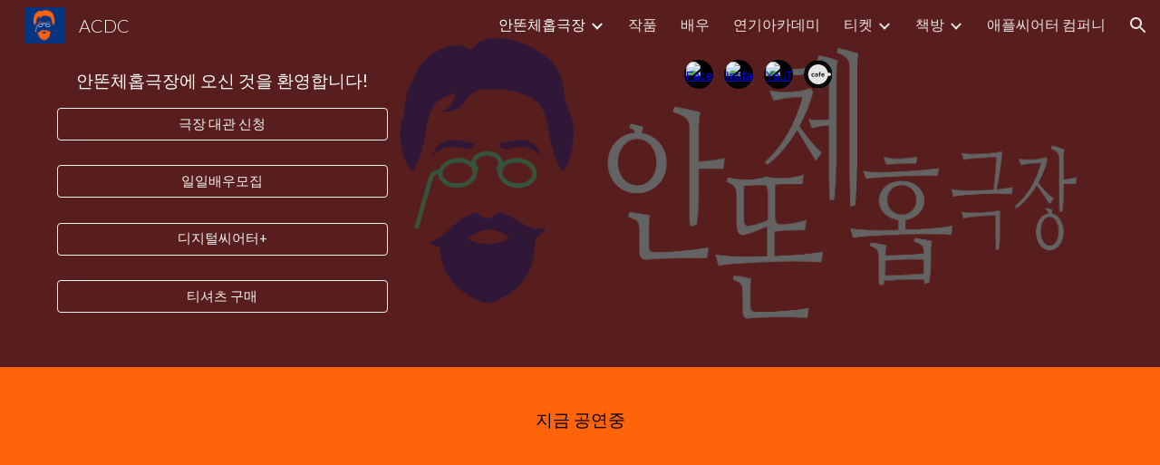

--- FILE ---
content_type: text/html; charset=UTF-8
request_url: http://chekhov.co.kr/
body_size: 288
content:
<script>if(top!=self) top.location=this.location;</script>
<html>
<head>
<meta http-equiv="Content-Type" content="text/html; charset=EUC-KR">
<title>안똔체홉극장</title>
<meta http-equiv="refresh" content="0;url=https://sites.google.com/view/acas2014/">
</head>
</html>
